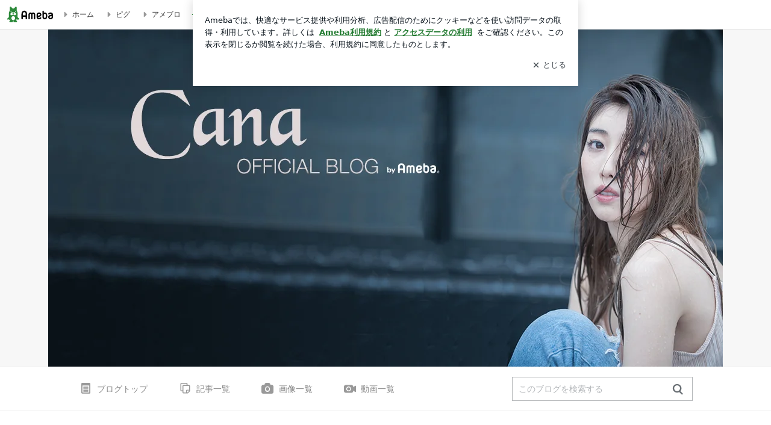

--- FILE ---
content_type: text/css; charset=UTF-8
request_url: https://stat100.ameba.jp/p_skin/ur_tile_official_template28_en/css/skin.css
body_size: 1741
content:
@charset "UTF-8";
/* =======================================
 # モノトーン(ヘッダーグレー)
   タイル型, 2トーン
 ======================================= */
/*
-----------------------------------------

 【CSS編集 目次】
  (1)基本のスタイル
  (2)ヘッダーエリアのスタイル
  (3)メインエリアのスタイル
  (4)サイドエリアのスタイル
  (5)ボタン設定
  (6)その他、拡張

  ※CSS編集で広告を修正しないでください
  （規約違反に該当する可能性があります）

-----------------------------------------
*/
/*
＊:::＊:::＊:::＊:::＊:::＊:::＊:::＊:::＊:::＊:::＊:::＊:::＊

　(1)基本のスタイル

＊:::＊:::＊:::＊:::＊:::＊:::＊:::＊:::＊:::＊:::＊:::＊:::＊
*/
/* (1-1) 基本テキスト全体
  --------------------------------------------*/
/* 全体背景,地色テキスト */
@import url("//fonts.googleapis.com/css?family=Open+Sans:400,700");
html {
  background-color: #fff;
  color: #444;
}

/* リンク */
a {
  color: #3970b5;
}

/* 訪問済みリンク */
a:visited {
  color: #a27ea2;
}

/* 通常テキスト */
.skin-text {
  color: #444;
}

/* 淡色テキスト */
.skin-textQuiet {
  color: #999;
}

/* 強調色テキスト */
.skin-textLoud {
  color: #f39;
}

/* (1-2) 基本背景
  --------------------------------------------*/
/* コンテンツ背景、ヘッダー以下の背景色 */
.skin-blogBody, .skin-blogBodyInner {
  background-color: #fff;
}

/* 淡色背景, 自分のコメントエリアの背景色 */
.skin-bgQuiet {
  background-color: #f7f7f7;
}

/* (1-3) 基本境界線
  --------------------------------------------*/
/* 境界線（強） */
.skin-borderLoud {
  border-color: #ccc;
}

/* 境界線（弱） */
.skin-borderQuiet {
  border-color: #e3e3e3;
}

/*
＊:::＊:::＊:::＊:::＊:::＊:::＊:::＊:::＊:::＊:::＊:::＊:::＊

　(2)ヘッダーエリアのスタイル

＊:::＊:::＊:::＊:::＊:::＊:::＊:::＊:::＊:::＊:::＊:::＊:::＊
*/
/* (2-1) ヘッダー背景
  --------------------------------------------*/
/* ヘッダー背景 */
.skin-bgHeader {
  background-color: #f7f7f7;
}

/* (2-2) ヘッダータイトル、説明文
  --------------------------------------------*/
/* ブログタイトルエリア、ヘッダー画像の下にテキストを隠す */
.skin-blogTitle {
  z-index: -1;
}

/* ブログタイトル */
.skin-blogMainTitle {
  color: #333333;
}

/* ブログ説明文 */
.skin-blogSubTitle {
  color: #999999;
}

/*
＊:::＊:::＊:::＊:::＊:::＊:::＊:::＊:::＊:::＊:::＊:::＊:::＊

　(3)メインエリアのスタイル

＊:::＊:::＊:::＊:::＊:::＊:::＊:::＊:::＊:::＊:::＊:::＊:::＊
*/
/* (3-1) メイン背景
  --------------------------------------------*/
/* メインエリア背景 */
.skin-bgMain {
  background-color: #fff;
}

/* (3-2) メインタイトル
  --------------------------------------------*/
/* 「画像付き記事」「同じテーマの記事」などの見出し */
.skin-mainWidgetTitle {
  color: #666;
}

/* 記事タイトル */
.skin-entryTitle {
  color: #333;
}

/* リンク付き記事タイトル */
.skin-titleLink, .skin-titleLink:hover, .skin-titleLink:visited {
  color: #333;
}

/* (3-3) ブログナビ
  --------------------------------------------*/
/* (3-3-a) ブログナビ上部
    --------------------------------------------*/
/* 背景、境界線 */
.skin-blogHeaderNav {
  border-color: #eee;
  background-color: #fff;
}

/* 背景 */
.skin-blogHeaderNavInner {
  background-color: #fff;
}

/* テキスト */
.skin-topNavText, .skin-topNavText:hover, .skin-topNavText:visited {
  color: #888;
}

/* アイコン */
.skin-topNavIcon {
  color: #999;
}

/* (3-3-b) ブログナビ下部
    --------------------------------------------*/
/* 背景、境界線　*/
.skin-blogFooterNavInner {
  border-color: #e3e3e3;
  background-color: #fff;
}

/* テキスト */
.skin-bottomNavText, .skin-bottomNavText:hover, .skin-bottomNavText:visited {
  color: #666;
}

/* アイコン */
.skin-bottomNavIcon {
  color: #aaa;
}

/*
＊:::＊:::＊:::＊:::＊:::＊:::＊:::＊:::＊:::＊:::＊:::＊:::＊

　(4)サイドエリアのスタイル

＊:::＊:::＊:::＊:::＊:::＊:::＊:::＊:::＊:::＊:::＊:::＊:::＊
*/
/* (4-1) サイドテキスト全体
  --------------------------------------------*/
/* サイドモジュールタイトル */
.skin-widgetTitle {
  color: #888;
}

/* 2カラムサイドバー,3カラム:広いサイドバー */
/* 3カラム:狭いサイドバー */
/* サイド基本テキスト */
.skin-blogSubA, .skin-blogSubB, .skin-sideText {
  color: #999;
}

/* サイド強調色テキスト */
.skin-sideTextLoud {
  color: #f39;
}

/* リンク色（基本） */
.skin-calendar a, .skin-linkListToggle, .skin-linkList a, .skin-linkChildList a, .skin-rankingList a, .skin-sideLink {
  color: #999;
}

/* リンク色（マウスオーバー） */
.skin-calendar a:hover, .skin-linkList a:hover, .skin-linkChildList a:hover, .skin-rankingList a:hover, .skin-sideLink:hover {
  color: #999;
}

/* リンク色（マウスオーバー） */
.skin-calendar a:visited, .skin-linkList a:visited, .skin-linkChildList a:visited, .skin-rankingList a:visited, .skin-sideLink:visited {
  color: #b8b8b8;
}

/* (4-2) サイド境界線
  --------------------------------------------*/
/* 境界線 */
.skin-sideBorder {
  border-color: #e3e3e3;
}

/* (4-3) サイドモジュール
  --------------------------------------------*/
/* (4-3-a) カレンダー
    --------------------------------------------*/
/* 記事が存在するカレンダー日付背景 */
.skin-calendarDate.is-active {
  background-color: #f1f1f1;
}

/* (4-3-b) アーカイブナビ
    --------------------------------------------*/
/* アーカイブナビ */
.skin-archiveNavTabs a, .skin-archiveNavTabs a:hover, .skin-archiveNavTabs a:visited {
  color: #999;
}

/* アーカイブナビ 選択時 */
.skin-archiveNavTabs a.is-active, .skin-archiveNavTabs a.is-active:hover, .skin-archiveNavTabs a.is-active:visited {
  color: #333;
}

/*
＊:::＊:::＊:::＊:::＊:::＊:::＊:::＊:::＊:::＊:::＊:::＊:::＊

  (5)ボタン設定

＊:::＊:::＊:::＊:::＊:::＊:::＊:::＊:::＊:::＊:::＊:::＊:::＊
*/
/* (5-1) ボタン全体
  --------------------------------------------*/
/* 通常ボタン */
.skin-btn {
  border-color: #e3e3e3;
  background-color: #fff;
  color: #999;
}

/* 通常ボタン（マウスオーバー、訪問済み） */
.skin-btn:hover, .skin-btn:visited {
  color: #999;
}

/* 強調ボタン */
.skin-btnPrimary {
  border-color: #505050;
  background-color: #505050;
  color: #fff;
}

/* 強調ボタン（マウスオーバー、訪問済み） */
.skin-btnPrimary:hover, .skin-btnPrimary:visited {
  color: #fff;
}

/* (5-2) ページ送りボタンの  << 次へ 、前へ >> 、「次の記事タイトル」 >> ボタン
  --------------------------------------------*/
/* 前後ページ送りボタン */
.skin-btnPaging {
  border-color: #ccc;
  background-color: #dedede;
  color: #333;
}

/* 前後ページ送りボタン（マウスオーバー、訪問済み） */
.skin-btnPaging:hover, .skin-btnPaging:visited {
  color: #333;
}

/* ページ送りの矢印アイコン*/
.skin-btnPagingIcon {
  color: #666;
}

/* 記事中ページ送りの次 */
.skin-entryPagingNext, .skin-entryPagingNext:hover, .skin-entryPagingNext:visited {
  color: #3970b5;
}

/* 記事中ページ送りの前 */
.skin-entryPagingPrev, .skin-entryPagingPrev:hover, .skin-entryPagingPrev:visited {
  color: #3970b5;
}

/* (5-3) 目次ナビゲーション
  --------------------------------------------*/
/* 目次ナビゲーション */
.skin-btnIndex {
  border-color: #e3e3e3;
  background-color: #fff;
  color: #999;
}

/* 目次ナビゲーション（マウスオーバー、訪問済み） */
.skin-btnIndex:hover, .skin-btnIndex:visited {
  color: #999;
}

/* 目次ナビゲーション 選択時 */
.skin-btnIndex.is-active {
  border-color: #ccc;
  background-color: #b5b5b5;
  color: #fff;
}

/* 目次ナビゲーション 無効時 */
.skin-btnIndex.is-disabled {
  border-color: #e3e3e3;
  background-color: #f3f3f3;
  color: #ddd;
}

/* (5-4) サイドボタン
  --------------------------------------------*/
/* サイド通常ボタン */
.skin-btnSide {
  border-color: #e3e3e3;
  background-color: #fff;
  color: #999;
}

/* サイド通常ボタン（マウスオーバー、訪問済み） */
.skin-btnSide:hover, .skin-btnSide:visited {
  color: #999;
}

/* サイド強調ボタン */
.skin-btnSidePrimary {
  border-color: #505050;
  background-color: #505050;
  color: #fff;
}

/* サイド強調ボタン（マウスオーバー、訪問済み） */
.skin-btnSidePrimary:hover, .skin-btnSidePrimary:visited {
  color: #fff;
}

/* (5-5) 月別テーマ
  --------------------------------------------*/
/* 月別テーマ別ボタンテキスト */
.skin-btnArchive {
  border-color: #e3e3e3;
  background-color: #fff;
  color: #999;
}

/* 月別テーマ別ボタンテキスト（マウスオーバー、訪問済み） */
.skin-btnArchive:hover, .skin-btnArchive:visited {
  color: #999;
}

/* 月別テーマ別ボタンテキスト 選択時 */
.skin-btnArchive.is-active {
  background-color: #b5b5b5;
  color: #fff;
}

/* 月別テーマ別ボタンテキスト 0件 */
.skin-btnArchive.is-disabled {
  background-color: #f0eff5;
  color: #cccccc;
}

/*
＊:::＊:::＊:::＊:::＊:::＊:::＊:::＊:::＊:::＊:::＊:::＊:::＊

  (6) その他、拡張

＊:::＊:::＊:::＊:::＊:::＊:::＊:::＊:::＊:::＊:::＊:::＊:::＊
*/
/* ---------------------------------------
 カスタム設定
 --------------------------------------- */
/* メイン ------------------------- */
.skin-entryTitle {
  /* 記事タイトル */
  border-bottom: 1px solid #e3e3e3;
  margin-bottom: 20px;
  padding-bottom: 15px;
  color: #444;
}

/* サイド ------------------------- */
.skin-widgetTitle {
  /* サイドモジュールタイトル */
  border-bottom: 1px solid #e3e3e3;
  padding-bottom: 10px;
  margin-bottom: 6px;
}

/* プロフィール ------------------------- */
#profile .skin-widgetTitle {
  border-bottom: 0;
  padding-bottom: 0;
  margin-bottom: 0;
}

/* カレンダー ------------------------- */
#calendar .skin-widgetTitle {
  border-bottom: 0;
  padding-bottom: 0;
  margin-bottom: 0;
}

/* ---------------------------------------
 サイドモジュールタイトル設定
 --------------------------------------- */
.skin-widgetTitle {
  font-family: 'Open Sans', sans-serif;
  font-size: 18px;
  font-weight: 400;
}


--- FILE ---
content_type: text/css; charset=utf-8
request_url: https://usrcss.ameblo.jp/skin/templates/dd/dc/header_10054256556.css
body_size: 822
content:
@charset "utf-8";

/* ----------------------------------------------------- *\
 # Header Customize
 ヘッダーカスタマイズの定義スタイル
\* ----------------------------------------------------- */
.skin-bgHeader > div {
  /* アップロードした画像またはヘッダの高さ */
  height: 560px;
  /* ヘッダ画像URL */
  background-image: url("//stat.blogskin.ameba.jp/blogskin_images/20160721/18/be/YU/p/o11200560kanatokito1469092125641.png");
  /* ヘッダ画像位置 left, center right */
  background-position: left top;
  /* ヘッダ背景色 */
  background-color: ;
  background-repeat: no-repeat;
}

/* ヘッダー hover処理 */
.skin-bgHeader > div:hover {
  opacity: 0.9;
  -ms-filter: "alpha(opacity=90)";
  filter: alpha( opacity=90 );
}

/* リンク高さ指定 */
.skin-bgHeader > div > a {
  height: 100%;
}

/* ブログタイトルの表示 or 非表示 */
.skin-headerTitle {
  display: none;
}


--- FILE ---
content_type: application/javascript; charset=utf-8
request_url: https://fundingchoicesmessages.google.com/f/AGSKWxUb9JcijsTWGZMB835x71wtZfAuUCIdG-C-y390_dDjqxuJ800AHxoPrw1dihGJCstyUiLFITXDpgtczZrKwZjU2ZID5nfVzHfSxLlWyAaTaHAGR6LprM0E5sr3Pf2_36dDtVp-QjXDkl7pmXvXtdVDL7zkFuDgHvXvf_F9YZ7KMUVSvpimSTxsV7Ol/_/sponsoredlinksiframe./park_html_functions.js/advertisements?/popup2.js/flvad_
body_size: -1292
content:
window['4952c9e1-df23-48ca-85ac-41fa5ccd7890'] = true;

--- FILE ---
content_type: application/x-javascript
request_url: https://c.stat100.ameba.jp/ameblo/assets/bec50e63_module.js
body_size: 7531
content:
(self.webpackChunkblog_public_web=self.webpackChunkblog_public_web||[]).push([["3829"],{85414:function(e,t,r){"use strict";r.d(t,{Z:function(){return p}});var n=r(80442),o=r(32802),i=r(69864),a=r(76128),s=r(80090),l=r.n(s),d=r(51135),c=r.n(d),u=r(79951);class p extends a.PureComponent{static get defaultProps(){return{children:null,className:"",targetUrl:void 0,onClick:c(),onMouseEnter:c()}}isSpaTargetLink(e){var{pathname:t,hostname:r}=e,n=r===new URL(window.process.env.HTTP_PATH_AMEBLO).hostname,o="/"===t,i="/accessibility"===t,[a,s]=t.split("/"),l=/_/.test(s);return n&&!(o||i||l)}handleClick(e){l()(this.props.onClick)&&this.props.onClick(e)}render(){var e,t=this.props,{children:r,className:a,targetUrl:s,onMouseEnter:l,enableGoogleInterstitial:d=!1}=t,c=(0,o._)(t,["children","className","targetUrl","onMouseEnter","enableGoogleInterstitial"]);if(void 0===s)return(0,i.jsx)("a",(0,n._)({"data-google-interstitial":"false",className:a},c,{children:r}));try{e=new URL(s)}catch(m){e=null}if(e&&this.isSpaTargetLink(e)){var p=e.pathname,f=e.search?""+e.search:"",g=e.hash?""+e.hash:"";return(0,i.jsx)(u.rU,(0,n._)({className:a,enableGoogleInterstitial:d,to:""+p+f+g,onClick:this.handleClick,onMouseEnter:l},c,{children:r}))}return(0,i.jsx)("a",(0,n._)({className:a,"data-google-interstitial":d,href:s,onClick:this.handleClick,onMouseEnter:l},c,{children:r}))}constructor(e){super(e),this.handleClick=this.handleClick.bind(this)}}p.displayName="AnchorBlock"},10763:function(e,t,r){"use strict";r.d(t,{$j:function(){return a},Cu:function(){return c},J:function(){return s},Lt:function(){return d},b$:function(){return i},qD:function(){return l},wI:function(){return o}});var n=r(57275),o=""+window.process.env.HTTP_PATH_AMEBLO,i={callback:window.process.env.HTTP_PATH_AMEBA,utm_medium:"ameba",utm_source:n.parse(o).hostname},a=window.process.env.HTTP_PATH_AUTH_USER+"/signup",s=window.process.env.HTTP_PATH_BLOG_AMEBA+"/ucs/top.do",l=window.process.env.HTTP_PATH_BLOG_AMEBA+"/ucs/logininput.do",d=window.process.env.HTTP_PATH_SSO_AMEBA+"/v2/signout",c="https://content.ameba.jp/subscription/paid_plan_info/"},36919:function(e,t,r){"use strict";r.d(t,{S:function(){return n}});var n=49},49832:function(e,t,r){"use strict";r.d(t,{h$:()=>w,wn:()=>x,kS:()=>j});var n=r("37404"),o=r("21073"),i=r("28574"),a=r.n(i),s=r("27102"),l=r.n(s),d=r("24129"),c=r.n(d),u=r("29513");function p(){return(p=(0,n._)((function*(){return(yield(0,u.Z)("generateToken",{})).data}))).apply(this,arguments)}function f(e){return g.apply(this,arguments)}function g(){return(g=(0,n._)((function*(e){return(yield(0,u.Z)("checkAmebloToken",{token:e})).data}))).apply(this,arguments)}var m=r("8549"),h=r("44158"),_=r("90910"),b=r("62017"),y=()=>({type:b.TG}),v=e=>({type:b.Bx,payload:{userAttribute:e}}),x=(0,o.H)((()=>(0,n._)((function*(e,t){var{userState:r,amebloTokenState:n}=t();if(r.userAttribute)return null;try{if(n.amebloToken){var o=yield a()({times:3},l()((()=>f(n.amebloToken))));if(o&&1===o.member)return e(v(o))}var i=yield function(){return p.apply(this,arguments)}();if(!i)throw new Error("generate token error.");var s=i.ameblo_token,d=[];if(s){var c=yield a()({times:3},l()((()=>f(s))));c&&1===c.member?d.push(e(v(c))):d.push(e(y()))}else d.push(e(y()));return d.push(e(((e,t)=>({type:b.u9,payload:{amebloToken:e,amebloOneTimeToken:t}}))(s,i.ameblo_one_time_token))),Promise.all(d)}catch(u){return e((e=>({type:b.VF,payload:{error:e},error:!0}))(u))}}))));var w=(0,o.H)((()=>(0,n._)((function*(e,t){var r=c()(t(),["userState","sessionUser","amebaId"],"");if(void 0===c()(t(),["userState","userAttribute","member"])&&(yield e(x())),!(!r&&(0,_.j)(t())))return null;try{var n=c()(t(),["amebloTokenState","amebloToken"],""),o=yield function(e){return(0,u.Z)("getBlog",{token:e})}(n);if(!o)return null;if(o.error)throw new Error(o.error);var i=(o.session_user||{}).ameba_id||"";if(!i)return null;yield e((0,m.Rs)(i));var a=c()(t(),["bloggerState","bloggerMap",i],{});return e(function(e){return{type:b.nI,payload:{sessionUser:e}}}({amebaId:i,profile_image:a.profile.image_filepath,nickname:a.profile.nickname,is_official:!!a.official}))}catch(s){return e(function(e){return{type:b.gt,payload:{error:e},error:!0}}(s))}})))),j=(0,o.H)((()=>(e,t)=>{if((0,_.j)(t())){e({type:b.dk}),e({type:b.W});try{var r="amebloTokenState",n=JSON.parse(window.localStorage[h.Uf]||"{}");if(!n[r])return;delete n[r],window.localStorage.setItem(h.Uf,JSON.stringify(n))}catch(o){console.warn(o)}}}))},46212:function(e,t,r){"use strict";r.d(t,{g:function(){return i}});var n=r(69864),o=r(76128);r(13154);class i extends o.PureComponent{componentDidMount(){this.handleMount()}componentDidUpdate(){this.handleMount()}handleMount(){var{maxLength:e,children:t}=this.props,r="undefined"!=typeof window&&window.CSS&&window.CSS.supports&&window.CSS.supports("(display: -webkit-box) and (-webkit-box-orient : vertical) and (-webkit-line-clamp: 2)")?t:this.stringTruncation(t,e);this.setState({viewText:r})}stringTruncation(e,t){if(!e)return"";var r=t-2;return e.length<=t||r<1?e:e.substr(0,r)+"\u2026"}render(){return(0,n.jsx)(o.Fragment,{children:this.state.viewText})}constructor(e){super(e),this.state={viewText:""}}}i.displayName="PcClampLineText"},70811:function(e,t,r){"use strict";r.r(t),r.d(t,{default:()=>Xe});var n=r("37404"),o=r("69864"),i=r("13154"),a=r.n(i),s=r("76128"),l=r("87689"),d=r.n(l),c=r("24129"),u=r.n(c),p=r("64886"),f=r.n(p),g=r("92370"),m=r("69834"),h=r("46222"),_=r("92309"),b=r("8549"),y=r("21073");var v=r("44381"),x=(0,y.H)({ttl:6e5},(()=>(0,n._)((function*(e,t){if(0!==u()(t(),["pcToolbarInformationState","pcToolbarInformation"],[]).length)return null;try{var r=yield function(){var e=window.process.env.HTTP_PATH_STAT+"/mypg/cache/data/commonHeader.json";return fetch(e)}(),n=yield r.json(),o={};return n&&n.data&&(o=n.data),e((e=>({type:v.W,payload:{data:e}}))(o))}catch(i){return e((e=>({type:v.Z,payload:{err:e}}))(i))}})))),w=r("48262"),j=r("49832"),T=r("8926");const O=r.p+"62a703e662634bf7df5adb490c73c271ce1da7c6ba048e85d4bce223e16204ee.svg";var k,I=r("67811"),P=r.n(I);function S(e){var{pageType:t,tapLogger:r}=e;return(0,o.jsx)(T.f,{contentId:"logo_header",pageId:t,tapLogger:r,children:(0,o.jsx)("a",{"data-google-interstitial":"false",className:P().Link,href:window.process.env.HTTP_PATH_AMEBA+"/",children:k||(k=(0,o.jsx)("img",{alt:"Ameba",height:"26",src:O,width:"76"}))})})}S.propTypes={pageType:a().string.isRequired,tapLogger:a().func.isRequired};const L=(0,_.Z)(P())(S);var N=r("80442"),R=r("63427"),A=r.n(R),C=r("10763"),H=r("72949"),q=r.n(H);function Z(e){var{isMember:t,pageType:r,tapLogger:n}=e;return[{label:"\u30db\u30fc\u30e0",url:window.process.env.HTTP_PATH_AMEBA+"/",contentId:"home_header"},{label:"\u30d4\u30b0",url:window.process.env.HTTP_PATH_PIGG+"?frm_id=c.pc-inner-header-blog-pigghome",contentId:"pigg_header"},{label:"\u30a2\u30e1\u30d6\u30ed",url:t?C.J:C.wI,contentId:"ameblo_header"}].map((e=>(0,o.jsx)(T.f,{contentId:e.contentId,pageId:r,tapLogger:n,children:(0,o.jsxs)("a",(0,N._)({"data-google-interstitial":"false",className:q().Link,href:e.url},"pigg_header"===e.contentId?{rel:"nofollow"}:{},{children:[(0,o.jsx)(A(),{"aria-hidden":!0,className:q().Icon}),(0,o.jsx)("span",{className:q().Text,children:e.label})]}))},e.label)))}Z.propTypes={isMember:a().bool.isRequired,pageType:a().string.isRequired,tapLogger:a().func.isRequired};const B=(0,_.Z)(q())(Z);var M=r("57275"),E=r("65387"),U=r("93633"),z=r.n(U),K=r("7459"),Q=r.n(K);function Y(e){var{pageType:t,tapLogger:r}=e,n=(0,N._)({},C.b$,{utm_campaign:"ameba_blog_header_button",force_ameba_id:!0}),i=M.format((0,N._)({},M.parse(C.$j),{query:n}));return(0,o.jsx)("div",{className:Q().LinkContainer,children:(0,o.jsx)(T.f,{contentId:"register_header",pageId:t,tapLogger:r,children:(0,o.jsx)(E.LinkButton,{"data-google-interstitial":"false",href:i,size:"small",variant:"contained",children:"\u65b0\u898f\u767b\u9332"})})})}Y.propTypes={pageType:a().string.isRequired,tapLogger:a().func.isRequired};const X=(0,_.Z)([Q(),z()])(Y);var D=r("57900"),G=r("37587"),J=r.n(G);function V(e){var{tapLogger:t,amebaId:r,entryId:n,amebloOneTimeToken:i,pageType:a}=e,l=a===D.Z.Entry?"&eid="+n:"",[d,c]=(0,s.useState)(""),u=C.qD+"?bnm="+r+l+"&service=pc_header&token="+d;return(0,s.useEffect)((()=>{c(i)}),[i]),(0,o.jsx)("div",{className:J().LinkContainer,children:(0,o.jsx)(T.f,{contentId:"login_header",pageId:a,tapLogger:t,children:(0,o.jsx)(E.LinkButton,{"data-google-interstitial":"false",href:u,size:"small",variant:"outlined",children:"\u30ed\u30b0\u30a4\u30f3"})})})}V.propTypes={amebaId:a().string.isRequired,amebloOneTimeToken:a().string,entryId:a().string,pageType:a().string.isRequired,tapLogger:a().func.isRequired},V.defaultProps={amebloOneTimeToken:"",entryId:""};const F=(0,_.Z)([J(),z()])(V);var $=r("44650"),W=r("21821"),ee=r.n(W),te=r("87408"),re=r.n(te),ne=r("24020"),oe=r.n(ne),ie=r("46212"),ae=r("69102"),se=r.n(ae);let le=class extends s.Component{shouldComponentUpdate(e){return!f()(this.props.toolbarInformation,e.toolbarInformation)}render(){var{toolbarInformation:e}=this.props;if(!e||0===e.length)return null;var t=new Date,r=e.filter((e=>oe()(t,e.startDate)&&re()(t,e.endDate)));if(!r||0===r.length)return null;var n=r[Math.floor(Math.random()*r.length)];return ee()(n)?null:(0,o.jsxs)("a",{"data-google-interstitial":"false",className:se().Link,href:n.link,children:[(0,o.jsx)(A(),{"aria-hidden":"true",className:se().Icon}),(0,o.jsx)("span",{className:se().Text,children:(0,o.jsx)(ie.g,{maxLength:17,children:n.title})})]})}};le.displayName="PcToolbarInformation",le=(0,$.gn)([(0,_.Z)(se())],le),le.propTypes={toolbarInformation:a().arrayOf(a().shape({endDate:a().string,link:a().string,startDate:a().string,title:a().string})).isRequired};var de=r("32658"),ce=r.n(de),ue=r("88556"),pe=r.n(ue),fe=r("76435"),ge=r.n(fe);const me=(0,_.Z)(ge())((function(e){var{pageType:t,tapLogger:r}=e;return[{label:"\u82b8\u80fd\u4eba\u30d6\u30ed\u30b0",url:window.process.env.HTTP_PATH_OFFICIAL+"/",icon:(0,o.jsx)(pe(),{"aria-hidden":"true",className:ge().Icon}),contentId:"official-blog_header"},{label:"\u4eba\u6c17\u30d6\u30ed\u30b0",url:window.process.env.HTTP_PATH_AMEBLO+"/",icon:(0,o.jsx)(ce(),{"aria-hidden":"true",className:ge().Icon}),contentId:"popular-blog_header"}].map((e=>(0,o.jsx)(T.f,{contentId:e.contentId,pageId:t,tapLogger:r,children:(0,o.jsxs)("a",{"data-google-interstitial":"false",className:ge().Link,href:e.url,title:e.label,children:[e.icon,(0,o.jsx)("span",{className:ge().Text,children:e.label})]})},e.label)))}));var he=r("81320"),_e=r.n(he),be=r("32802"),ye=r("51135"),ve=r.n(ye),xe=r("20262"),we=r.n(xe),je=r("30429"),Te=r("36919"),Oe=r("62740"),ke=r("33758"),Ie=r("85414"),Pe=r("17506"),Se=r.n(Pe);function Le(e){var{children:t,contentId:r,href:n,onClick:i,pageType:a,tapLogger:s}=e;return(0,o.jsx)(T.f,{contentId:r,pageId:a,tapLogger:s,children:(0,o.jsx)(Ie.Z,{className:Se().Link,targetUrl:n,onClick:i,children:t})})}Le.propTypes={children:a().string.isRequired,contentId:a().string.isRequired,href:a().string.isRequired,pageType:a().string.isRequired,tapLogger:a().func.isRequired,onClick:a().func},Le.defaultProps={onClick:ve()};const Ne=(0,_.Z)(Se())(Le);var Re=r("38471"),Ae=r.n(Re),Ce=s.memo((function(e){var{amebaId:t,logout:r,pageType:n,sessionUser:i,tapLogger:a,aria:l,closeTimeoutMS:d,contentLabel:c,isOpen:u,onAfterOpen:p,onRequestClose:f}=e,g=(0,be._)(e,["amebaId","logout","pageType","sessionUser","tapLogger","aria","closeTimeoutMS","contentLabel","isOpen","onAfterOpen","onRequestClose"]),m=(0,s.useCallback)((()=>{r()}),[r]),h=i.is_official?(0,o.jsx)(Oe.Z,{amebaId:i.amebaId,height:"48",width:"48"}):(0,o.jsx)(ke.Z,{height:"48",path:i.profile_image,width:"48"}),_=(0,je.Z)(D.Z.BlogTop,{amebaId:i.amebaId}),b=C.Lt+"?callback="+encodeURIComponent(window.location.href);return(0,o.jsxs)(we(),(0,N._)({aria:(0,N._)({hidden:!u},l),className:Ae().Block,closeTimeoutMS:d,contentLabel:c,isOpen:u,overlayClassName:{base:Ae().Overlay,afterOpen:Ae().Overlay_afterOpen,beforeClose:Ae().Overlay_beforeClose},style:{overlay:(()=>{var e=document.getElementById("ambHeader");return{paddingTop:(e?e.offsetHeight:Te.S)+"px"}})()},onAfterOpen:p,onRequestClose:f},g,{children:[(0,o.jsxs)("div",{className:Ae().Header,children:[(0,o.jsx)("div",{className:Ae().Thumbnail,children:h}),(0,o.jsx)("p",{className:Ae().Name,children:""+i.amebaId})]}),(0,o.jsxs)("div",{className:Ae().List,children:[(0,o.jsx)(Ne,{contentId:"my-blog_header",href:_,pageType:n,tapLogger:a,children:"\u81ea\u5206\u306e\u30d6\u30ed\u30b0"}),(0,o.jsx)(Ne,{contentId:"blog-manager_header",href:C.J,pageType:n,tapLogger:a,children:"\u30d6\u30ed\u30b0\u7ba1\u7406"})]}),(0,o.jsx)("div",{className:Ae().List,children:(0,o.jsx)(Ne,{contentId:"logout_header",href:b,pageType:n,tapLogger:a,onClick:m,children:"\u30ed\u30b0\u30a2\u30a6\u30c8"})})]}))}),((e,t)=>e.amebaId===t.amebaId&&e.closeTimeoutMS===t.closeTimeoutMS&&e.contentLabel===t.contentLabel&&e.isOpen===t.isOpen&&e.logout===t.logout&&e.pageType===t.pageType&&e.tapLogger===t.tapLogger&&e.onAfterOpen===t.onAfterOpen&&e.onRequestClose===t.onRequestClose&&f()(e.aria,t.aria)&&f()(e.sessionUser,t.sessionUser)));Ce.propTypes={amebaId:a().string.isRequired,aria:a().object,closeTimeoutMS:a().number,contentLabel:a().string,isOpen:a().bool.isRequired,logout:a().func.isRequired,pageType:a().string.isRequired,sessionUser:a().object.isRequired,tapLogger:a().func.isRequired,onAfterOpen:a().func,onRequestClose:a().func},Ce.defaultProps={aria:{},closeTimeoutMS:0,contentLabel:void 0,onAfterOpen:ve(),onRequestClose:ve()};var He=(0,_.Z)(Ae())(Ce),qe=r("7310"),Ze=r.n(qe),Be=s.memo((function(e){var{amebaId:t,logout:r,pageType:n,sessionUser:i,tapLogger:a}=e,[l,d]=(0,s.useState)(!1),c=(0,s.useCallback)((()=>{d(!1)}),[]),u=(0,s.useCallback)((()=>{l?c():d(!0)}),[l]),p=i.is_official?(0,o.jsx)(Oe.Z,{amebaId:i.amebaId,height:"28",width:"28"}):(0,o.jsx)(ke.Z,{height:"28",path:i.profile_image,width:"28"});return(0,o.jsxs)(s.Fragment,{children:[(0,o.jsx)("button",{"aria-label":"\u30e6\u30fc\u30b6\u30fc\u30e1\u30cb\u30e5\u30fc\u3092\u958b\u304f: "+i.amebaId+"\u3055\u3093\u3067\u30ed\u30b0\u30a4\u30f3\u4e2d",className:Ze().Button,type:"button",onClick:u,children:(0,o.jsxs)("div",{className:Ze().ThumbnailHeader,children:[(0,o.jsx)("div",{className:Ze().Thumbnail,children:p}),(0,o.jsx)("p",{className:Ze().Name,children:i.amebaId}),(0,o.jsx)(_e(),{"aria-hidden":"true",className:Ze().Icon})]})}),(0,o.jsx)(He,{amebaId:t,isOpen:l,logout:r,pageType:n,sessionUser:i,tapLogger:a,onRequestClose:c})]})}),((e,t)=>e.amebaId===t.amebaId&&e.logout===t.logout&&e.pageType===t.pageType&&e.tapLogger===t.tapLogger&&f()(e.sessionUser,t.sessionUser)));Be.propTypes={amebaId:a().string.isRequired,logout:a().func.isRequired,pageType:a().string.isRequired,sessionUser:a().object.isRequired,tapLogger:a().func.isRequired};var Me=(0,_.Z)(Ze())(Be),Ee=r("90910"),Ue=r("92620"),ze=r("87812"),Ke=r.n(ze);function Qe(){return(Qe=(0,n._)((function*(e){var{dispatch:t,getState:r,match:n}=e,{params:o}=n,i=o.amebaId,a=yield t((0,b.Rs)(i));if(!a||!a.error){var s=r().bloggerState,l=u()(s,["bloggerMap",i,"blog"]),d=u()(s,["blogMap",l]);if(d&&d.blog_id){yield t((0,j.wn)());var c=(0,Ee.j)(r()),p=[t(x())];c&&p.push(t((0,j.h$)())),yield Promise.all(p)}}}))).apply(this,arguments)}let Ye=class extends s.Component{shouldComponentUpdate(e){return this.props.amebaId!==e.amebaId||this.props.amebloOneTimeToken!==e.amebloOneTimeToken||this.props.entryId!==e.entryId||this.props.isLoaded!==e.isLoaded||this.props.isMember!==e.isMember||this.props.isUserStateError!==e.isUserStateError||this.props.logout!==e.logout||this.props.pageType!==e.pageType||this.props.trackTapLog!==e.trackTapLog||!f()(this.props.sessionUser,e.sessionUser)||!f()(this.props.toolbarInformation,e.toolbarInformation)||!f()(this.props.toolbarPromptReport,e.toolbarPromptReport)}renderAuthorInfo(){var{amebaId:e,amebloOneTimeToken:t,entryId:r,isLoaded:n,isMember:i,isUserStateError:a,logout:s,pageType:l,sessionUser:c,trackTapLog:u}=this.props,p=i&&c.amebaId?(0,o.jsx)(Me,{amebaId:e,logout:s,pageType:l,sessionUser:c,tapLogger:u}):(0,o.jsxs)("div",{className:d()(Ke().ButtonBlock,{[Ke().Placeholder]:!a&&(!n||i&&!c.amebaId)}),children:[(0,o.jsx)(X,{pageType:l,tapLogger:u}),(0,o.jsx)(F,{amebaId:e,amebloOneTimeToken:t,entryId:r,pageType:l,tapLogger:u})]});return(0,o.jsx)("div",{className:Ke().AuthorInfoBlock,children:p})}render(){var{isMember:e,pageType:t,trackTapLog:r,toolbarInformation:n,toolbarPromptReport:i}=this.props;return(0,o.jsxs)("div",{className:Ke().Block,id:"ambHeader",style:{height:Te.S},children:[(0,o.jsx)(h.ql,{children:(0,o.jsx)("style",{type:"text/css",children:"\n            body {\n              padding-top: "+Te.S+"px !important;\n            }\n          "})}),(0,o.jsxs)("div",{className:Ke().LeftBlock,children:[(0,o.jsx)(L,{pageType:t,tapLogger:r}),(0,o.jsx)(B,{isMember:e,pageType:t,tapLogger:r}),(0,o.jsx)(le,{toolbarInformation:n})]}),(0,o.jsxs)("div",{className:Ke().RightBlock,children:[i,(0,o.jsx)(me,{pageType:t,tapLogger:r}),this.renderAuthorInfo()]})]})}};Ye.displayName="Presenter",Ye.propTypes={amebaId:a().string.isRequired,amebloOneTimeToken:a().string,entryId:a().string,isLoaded:a().bool.isRequired,isMember:a().bool.isRequired,isUserStateError:a().bool.isRequired,logout:a().func.isRequired,pageType:a().string.isRequired,sessionUser:a().object.isRequired,toolbarInformation:a().array.isRequired,toolbarPromptReport:a().node,trackTapLog:a().func.isRequired},Ye.defaultProps={amebloOneTimeToken:"",entryId:"",toolbarPromptReport:null};var Xe=(0,Ue.ee)((0,_.Z)(Ke()),(0,m.provideHooks)({done:function(e){return Qe.apply(this,arguments)}}),(0,g.$j)((function(e,t){var{match:r}=t,{params:n,route:o}=r,{amebaId:i,entryId:a}=n;return{amebaId:i,entryId:a,pageType:o.pageType,toolbarInformation:e.pcToolbarInformationState.pcToolbarInformation||[],isLoaded:u()(e.userState,["userAttribute","isLoaded"],!1),isMember:1===u()(e.userState,["userAttribute","member"]),isUserStateError:!!u()(e.userState,["error"]),sessionUser:e.userState.sessionUser,amebloOneTimeToken:u()(e,["amebloTokenState","amebloOneTimeToken"],"")}}),{trackTapLog:w.XI,logout:j.kS}))(Ye)},34001:function(e,t,r){var n=r(97282)((function(e){return e[1]}));n.push([e.id,"._6Xi4Kvj6,._6Xi4Kvj6:focus,._6Xi4Kvj6:hover,._6Xi4Kvj6:link,._6Xi4Kvj6:visited{align-items:center;color:#333;display:flex;height:40px;line-height:2.5rem;margin-right:16px;text-decoration:none}._8eRINZ6r{color:#2d8c3c;font-size:1.125rem;height:18px;margin-right:2px;width:18px}._8eRINZ6r,._djZZXyfs{vertical-align:middle}",""]),n.locals={Link:"_6Xi4Kvj6",Icon:"_8eRINZ6r",Text:"_djZZXyfs"},e.exports=n},49174:function(e,t,r){var n=r(97282)((function(e){return e[1]}));n.push([e.id,"._5YKQnCyZ{align-items:center;display:flex;height:40px;line-height:2.5rem}._5YKQnCyZ,._5YKQnCyZ:focus,._5YKQnCyZ:hover,._5YKQnCyZ:link,._5YKQnCyZ:visited{color:#333;text-decoration:none}._7IUPmmJv{color:#999;font-size:1.125rem;height:18px;width:18px}._7IUPmmJv,._bOndyVZo{vertical-align:middle}._bOndyVZo{display:inline-block;max-width:155px;overflow:hidden;text-overflow:ellipsis;white-space:nowrap}",""]),n.locals={Link:"_5YKQnCyZ",Icon:"_7IUPmmJv",Text:"_bOndyVZo"},e.exports=n},53865:function(e,t,r){var n=r(97282)((function(e){return e[1]}));n.push([e.id,"._fbyAvla9>a{font-size:0.8125rem;margin-left:8px;padding:1px 20px 0;text-decoration:none;width:92px}._fbyAvla9>a:focus,._fbyAvla9>a:hover,._fbyAvla9>a:link,._fbyAvla9>a:visited{color:#237b31;text-decoration:none}",""]),n.locals={LinkContainer:"_fbyAvla9"},e.exports=n},91864:function(e,t,r){var n=r(97282)((function(e){return e[1]}));n.push([e.id,"._cOG04xSi{display:inline-block;height:26px;margin:auto 12px;width:76px}",""]),n.locals={Link:"_cOG04xSi"},e.exports=n},64708:function(e,t,r){var n=r(97282)((function(e){return e[1]}));n.push([e.id,"._cbEqpyqQ>a{font-size:0.8125rem;padding:1px 20px 0;text-decoration:none;width:92px}._cbEqpyqQ>a:focus,._cbEqpyqQ>a:hover,._cbEqpyqQ>a:link,._cbEqpyqQ>a:visited{color:#fff;text-decoration:none}",""]),n.locals={LinkContainer:"_cbEqpyqQ"},e.exports=n},99754:function(e,t,r){var n=r(97282)((function(e){return e[1]}));n.push([e.id,"._eThsBznJ,._eThsBznJ:focus,._eThsBznJ:hover,._eThsBznJ:link,._eThsBznJ:visited{align-items:center;color:#333;display:flex;height:40px;line-height:2.5rem;margin-right:16px;text-decoration:none}._33E2I1li{color:#999;font-size:1.125rem;margin-right:2px}._9K4jBmZY{vertical-align:middle}",""]),n.locals={Link:"_eThsBznJ",Icon:"_33E2I1li",Text:"_9K4jBmZY"},e.exports=n},70895:function(e,t,r){var n=r(97282)((function(e){return e[1]}));n.push([e.id,"._es6vHLZ3,._es6vHLZ3:link,._es6vHLZ3:visited{border-radius:4px;color:#333;display:inline-block;font-size:0.75rem;height:16px;line-height:1rem;padding:8px 0 8px 4px;text-align:left;text-decoration:none}._es6vHLZ3:hover{background-color:#f8f8f8}._es6vHLZ3:focus{outline:5px auto -webkit-focus-ring-color}",""]),n.locals={Link:"_es6vHLZ3"},e.exports=n},92725:function(e,t,r){var n=r(97282)((function(e){return e[1]}));n.push([e.id,"._8-a4WEjg{background:#fff;border-radius:4px;box-shadow:0 0 16px rgba(0,0,0,.16);margin:4px 8px 0 auto;outline:none;padding:16px;width:160px}._6QEnHYaY{align-items:center;display:flex;margin-bottom:16px}._1gTQ6lLl{border:1px solid #e2e2e2;border-radius:50%;box-sizing:border-box;height:48px;line-height:0;overflow:hidden;width:48px}._aNFzX6p3{color:#333;display:inline-block;font-family:Hiragino Kaku Gothic Pro,sans-serif;font-size:0.75rem;font-weight:700;line-height:1.3;margin-left:8px;text-align:left;width:104px;word-break:break-all}._dV0VdQ-Y{border-top:1px solid #e2e2e2;display:flex;flex-direction:column;justify-content:center;margin-top:8px;padding-top:8px}._8QdNrv0h{bottom:0;left:0;opacity:0;position:fixed;right:0;top:0;z-index:5000}._1KQ5RFoB{opacity:1}._Wm67LlAD{opacity:0}",""]),n.locals={Block:"_8-a4WEjg",Header:"_6QEnHYaY",Thumbnail:"_1gTQ6lLl",Name:"_aNFzX6p3",List:"_dV0VdQ-Y",Overlay:"_8QdNrv0h",Overlay_afterOpen:"_1KQ5RFoB",Overlay_beforeClose:"_Wm67LlAD"},e.exports=n},70173:function(e,t,r){var n=r(97282)((function(e){return e[1]}));n.push([e.id,'._eHoZ6RKB{align-items:center;background:#fff;border-bottom:1px solid #e2e2e2;box-sizing:border-box;display:flex;font-size:0.75rem;justify-content:space-between;left:0;min-width:980px;padding:4px 0;position:fixed;top:0;white-space:nowrap;width:100%;z-index:2000}._eHoZ6RKB a{overflow:visible;position:static}._dyxXhxm6{justify-content:left;text-align:left}._dyxXhxm6,._38cuTj6i{align-items:center;display:flex}._38cuTj6i{flex-grow:1;justify-content:right;text-align:right}._dXNsNzyk{align-items:center;display:flex;height:40px;width:220px}._dXNsNzyk:before{background-color:#e2e2e2;content:"";flex:none;height:80%;width:1px}._31OUVfYK{display:flex;padding:0 12px 0 16px}._ejDRKrH6{opacity:.3;pointer-events:none}#no-js ._ejDRKrH6{opacity:1;pointer-events:auto}',""]),n.locals={Block:"_eHoZ6RKB",LeftBlock:"_dyxXhxm6",RightBlock:"_38cuTj6i",AuthorInfoBlock:"_dXNsNzyk",ButtonBlock:"_31OUVfYK",Placeholder:"_ejDRKrH6"},e.exports=n},49508:function(e,t,r){var n=r(97282)((function(e){return e[1]}));n.push([e.id,"._cYUCZzXl{appearance:none;background:#fff;border:none;outline-offset:-4px;padding:0 36px;width:100%}._cYUCZzXl:hover{cursor:pointer}._bkpYgnG1{align-items:center;display:flex;height:39px;justify-content:center;line-height:2.4375rem}._1ADjOjLk{border:1px solid #e2e2e2;border-radius:50%;box-sizing:border-box;flex-shrink:0;height:28px;line-height:0;overflow:hidden;width:28px}._5eamczd_{font-family:Hiragino Kaku Gothic Pro,sans-serif;font-size:0.625rem;font-weight:700;line-height:140%;margin-left:4px;max-width:138px;overflow:hidden;text-overflow:ellipsis;white-space:nowrap}._5eamczd_,._5eamczd_:active{color:#333}._a83A_t8K{color:#999;font-size:0.875rem;height:14px;width:14px}",""]),n.locals={Button:"_cYUCZzXl",ThumbnailHeader:"_bkpYgnG1",Thumbnail:"_1ADjOjLk",Name:"_5eamczd_",Icon:"_a83A_t8K"},e.exports=n},76435:function(e,t,r){e=r.nmd(e);var n=r(34001);function o(e){var t=Object.assign({},e.locals||{});return Object.defineProperty(t,"_",{value:function(){return e}}),Object.defineProperty(t,"toString",{value:function(){return"function"==typeof e.toString?e.toString():""}}),t}if("string"==typeof n&&(n=[[e.id,n,""]]),e.exports=o(n),e.hot&&"undefined"!=typeof window&&window.document){var i=r(73241);i=i.default||i;var a="__styledux_update_emitter__",s="__styledux_module_id__";Object.defineProperty(e.exports,s,{value:""+e.id}),window[a]||(window[a]=i()),e.hot.accept("!!../../../../../node_modules/css-loader/dist/cjs.js??ruleSet[1].rules[0].oneOf[4].use[1]!../../../../../node_modules/postcss-loader/dist/cjs.js!./PcToolBarBlogLink.module.css",(function(){var t=r(34001);if("string"==typeof t&&(t=[[e.id,t,""]]),!function(e,t){if(!e||!t)return e===t;var r=Object.getOwnPropertyNames(e),n=Object.getOwnPropertyNames(t);if(r.length!=n.length)return!1;for(var o=0;o<r.length;o++){var i=r[o];if(e[i]!==t[i])return!1}return!0}(n.locals,t.locals))throw new Error("Aborting CSS HMR due to changed css-modules locals.");e.exports=o(t),Object.defineProperty(e.exports,s,{value:""+e.id}),window[a]&&window[a].emit(e.exports[s],e.exports)}))}},69102:function(e,t,r){e=r.nmd(e);var n=r(49174);function o(e){var t=Object.assign({},e.locals||{});return Object.defineProperty(t,"_",{value:function(){return e}}),Object.defineProperty(t,"toString",{value:function(){return"function"==typeof e.toString?e.toString():""}}),t}if("string"==typeof n&&(n=[[e.id,n,""]]),e.exports=o(n),e.hot&&"undefined"!=typeof window&&window.document){var i=r(73241);i=i.default||i;var a="__styledux_update_emitter__",s="__styledux_module_id__";Object.defineProperty(e.exports,s,{value:""+e.id}),window[a]||(window[a]=i()),e.hot.accept("!!../../../../../node_modules/css-loader/dist/cjs.js??ruleSet[1].rules[0].oneOf[4].use[1]!../../../../../node_modules/postcss-loader/dist/cjs.js!./PcToolbarInformation.module.css",(function(){var t=r(49174);if("string"==typeof t&&(t=[[e.id,t,""]]),!function(e,t){if(!e||!t)return e===t;var r=Object.getOwnPropertyNames(e),n=Object.getOwnPropertyNames(t);if(r.length!=n.length)return!1;for(var o=0;o<r.length;o++){var i=r[o];if(e[i]!==t[i])return!1}return!0}(n.locals,t.locals))throw new Error("Aborting CSS HMR due to changed css-modules locals.");e.exports=o(t),Object.defineProperty(e.exports,s,{value:""+e.id}),window[a]&&window[a].emit(e.exports[s],e.exports)}))}},37587:function(e,t,r){e=r.nmd(e);var n=r(53865);function o(e){var t=Object.assign({},e.locals||{});return Object.defineProperty(t,"_",{value:function(){return e}}),Object.defineProperty(t,"toString",{value:function(){return"function"==typeof e.toString?e.toString():""}}),t}if("string"==typeof n&&(n=[[e.id,n,""]]),e.exports=o(n),e.hot&&"undefined"!=typeof window&&window.document){var i=r(73241);i=i.default||i;var a="__styledux_update_emitter__",s="__styledux_module_id__";Object.defineProperty(e.exports,s,{value:""+e.id}),window[a]||(window[a]=i()),e.hot.accept("!!../../../../../node_modules/css-loader/dist/cjs.js??ruleSet[1].rules[0].oneOf[4].use[1]!../../../../../node_modules/postcss-loader/dist/cjs.js!./PcToolbarLoginButton.module.css",(function(){var t=r(53865);if("string"==typeof t&&(t=[[e.id,t,""]]),!function(e,t){if(!e||!t)return e===t;var r=Object.getOwnPropertyNames(e),n=Object.getOwnPropertyNames(t);if(r.length!=n.length)return!1;for(var o=0;o<r.length;o++){var i=r[o];if(e[i]!==t[i])return!1}return!0}(n.locals,t.locals))throw new Error("Aborting CSS HMR due to changed css-modules locals.");e.exports=o(t),Object.defineProperty(e.exports,s,{value:""+e.id}),window[a]&&window[a].emit(e.exports[s],e.exports)}))}},67811:function(e,t,r){e=r.nmd(e);var n=r(91864);function o(e){var t=Object.assign({},e.locals||{});return Object.defineProperty(t,"_",{value:function(){return e}}),Object.defineProperty(t,"toString",{value:function(){return"function"==typeof e.toString?e.toString():""}}),t}if("string"==typeof n&&(n=[[e.id,n,""]]),e.exports=o(n),e.hot&&"undefined"!=typeof window&&window.document){var i=r(73241);i=i.default||i;var a="__styledux_update_emitter__",s="__styledux_module_id__";Object.defineProperty(e.exports,s,{value:""+e.id}),window[a]||(window[a]=i()),e.hot.accept("!!../../../../../node_modules/css-loader/dist/cjs.js??ruleSet[1].rules[0].oneOf[4].use[1]!../../../../../node_modules/postcss-loader/dist/cjs.js!./PcToolbarLogo.module.css",(function(){var t=r(91864);if("string"==typeof t&&(t=[[e.id,t,""]]),!function(e,t){if(!e||!t)return e===t;var r=Object.getOwnPropertyNames(e),n=Object.getOwnPropertyNames(t);if(r.length!=n.length)return!1;for(var o=0;o<r.length;o++){var i=r[o];if(e[i]!==t[i])return!1}return!0}(n.locals,t.locals))throw new Error("Aborting CSS HMR due to changed css-modules locals.");e.exports=o(t),Object.defineProperty(e.exports,s,{value:""+e.id}),window[a]&&window[a].emit(e.exports[s],e.exports)}))}},7459:function(e,t,r){e=r.nmd(e);var n=r(64708);function o(e){var t=Object.assign({},e.locals||{});return Object.defineProperty(t,"_",{value:function(){return e}}),Object.defineProperty(t,"toString",{value:function(){return"function"==typeof e.toString?e.toString():""}}),t}if("string"==typeof n&&(n=[[e.id,n,""]]),e.exports=o(n),e.hot&&"undefined"!=typeof window&&window.document){var i=r(73241);i=i.default||i;var a="__styledux_update_emitter__",s="__styledux_module_id__";Object.defineProperty(e.exports,s,{value:""+e.id}),window[a]||(window[a]=i()),e.hot.accept("!!../../../../../node_modules/css-loader/dist/cjs.js??ruleSet[1].rules[0].oneOf[4].use[1]!../../../../../node_modules/postcss-loader/dist/cjs.js!./PcToolbarRegisterButton.module.css",(function(){var t=r(64708);if("string"==typeof t&&(t=[[e.id,t,""]]),!function(e,t){if(!e||!t)return e===t;var r=Object.getOwnPropertyNames(e),n=Object.getOwnPropertyNames(t);if(r.length!=n.length)return!1;for(var o=0;o<r.length;o++){var i=r[o];if(e[i]!==t[i])return!1}return!0}(n.locals,t.locals))throw new Error("Aborting CSS HMR due to changed css-modules locals.");e.exports=o(t),Object.defineProperty(e.exports,s,{value:""+e.id}),window[a]&&window[a].emit(e.exports[s],e.exports)}))}},72949:function(e,t,r){e=r.nmd(e);var n=r(99754);function o(e){var t=Object.assign({},e.locals||{});return Object.defineProperty(t,"_",{value:function(){return e}}),Object.defineProperty(t,"toString",{value:function(){return"function"==typeof e.toString?e.toString():""}}),t}if("string"==typeof n&&(n=[[e.id,n,""]]),e.exports=o(n),e.hot&&"undefined"!=typeof window&&window.document){var i=r(73241);i=i.default||i;var a="__styledux_update_emitter__",s="__styledux_module_id__";Object.defineProperty(e.exports,s,{value:""+e.id}),window[a]||(window[a]=i()),e.hot.accept("!!../../../../../node_modules/css-loader/dist/cjs.js??ruleSet[1].rules[0].oneOf[4].use[1]!../../../../../node_modules/postcss-loader/dist/cjs.js!./PcToolbarServiceLink.module.css",(function(){var t=r(99754);if("string"==typeof t&&(t=[[e.id,t,""]]),!function(e,t){if(!e||!t)return e===t;var r=Object.getOwnPropertyNames(e),n=Object.getOwnPropertyNames(t);if(r.length!=n.length)return!1;for(var o=0;o<r.length;o++){var i=r[o];if(e[i]!==t[i])return!1}return!0}(n.locals,t.locals))throw new Error("Aborting CSS HMR due to changed css-modules locals.");e.exports=o(t),Object.defineProperty(e.exports,s,{value:""+e.id}),window[a]&&window[a].emit(e.exports[s],e.exports)}))}},17506:function(e,t,r){e=r.nmd(e);var n=r(70895);function o(e){var t=Object.assign({},e.locals||{});return Object.defineProperty(t,"_",{value:function(){return e}}),Object.defineProperty(t,"toString",{value:function(){return"function"==typeof e.toString?e.toString():""}}),t}if("string"==typeof n&&(n=[[e.id,n,""]]),e.exports=o(n),e.hot&&"undefined"!=typeof window&&window.document){var i=r(73241);i=i.default||i;var a="__styledux_update_emitter__",s="__styledux_module_id__";Object.defineProperty(e.exports,s,{value:""+e.id}),window[a]||(window[a]=i()),e.hot.accept("!!../../../../../node_modules/css-loader/dist/cjs.js??ruleSet[1].rules[0].oneOf[4].use[1]!../../../../../node_modules/postcss-loader/dist/cjs.js!./PcToolbarAuthorInfoLink.module.css",(function(){var t=r(70895);if("string"==typeof t&&(t=[[e.id,t,""]]),!function(e,t){if(!e||!t)return e===t;var r=Object.getOwnPropertyNames(e),n=Object.getOwnPropertyNames(t);if(r.length!=n.length)return!1;for(var o=0;o<r.length;o++){var i=r[o];if(e[i]!==t[i])return!1}return!0}(n.locals,t.locals))throw new Error("Aborting CSS HMR due to changed css-modules locals.");e.exports=o(t),Object.defineProperty(e.exports,s,{value:""+e.id}),window[a]&&window[a].emit(e.exports[s],e.exports)}))}},38471:function(e,t,r){e=r.nmd(e);var n=r(92725);function o(e){var t=Object.assign({},e.locals||{});return Object.defineProperty(t,"_",{value:function(){return e}}),Object.defineProperty(t,"toString",{value:function(){return"function"==typeof e.toString?e.toString():""}}),t}if("string"==typeof n&&(n=[[e.id,n,""]]),e.exports=o(n),e.hot&&"undefined"!=typeof window&&window.document){var i=r(73241);i=i.default||i;var a="__styledux_update_emitter__",s="__styledux_module_id__";Object.defineProperty(e.exports,s,{value:""+e.id}),window[a]||(window[a]=i()),e.hot.accept("!!../../../../../node_modules/css-loader/dist/cjs.js??ruleSet[1].rules[0].oneOf[4].use[1]!../../../../../node_modules/postcss-loader/dist/cjs.js!./PcToolbarAuthorInfoModal.module.css",(function(){var t=r(92725);if("string"==typeof t&&(t=[[e.id,t,""]]),!function(e,t){if(!e||!t)return e===t;var r=Object.getOwnPropertyNames(e),n=Object.getOwnPropertyNames(t);if(r.length!=n.length)return!1;for(var o=0;o<r.length;o++){var i=r[o];if(e[i]!==t[i])return!1}return!0}(n.locals,t.locals))throw new Error("Aborting CSS HMR due to changed css-modules locals.");e.exports=o(t),Object.defineProperty(e.exports,s,{value:""+e.id}),window[a]&&window[a].emit(e.exports[s],e.exports)}))}},87812:function(e,t,r){e=r.nmd(e);var n=r(70173);function o(e){var t=Object.assign({},e.locals||{});return Object.defineProperty(t,"_",{value:function(){return e}}),Object.defineProperty(t,"toString",{value:function(){return"function"==typeof e.toString?e.toString():""}}),t}if("string"==typeof n&&(n=[[e.id,n,""]]),e.exports=o(n),e.hot&&"undefined"!=typeof window&&window.document){var i=r(73241);i=i.default||i;var a="__styledux_update_emitter__",s="__styledux_module_id__";Object.defineProperty(e.exports,s,{value:""+e.id}),window[a]||(window[a]=i()),e.hot.accept("!!../../../../../node_modules/css-loader/dist/cjs.js??ruleSet[1].rules[0].oneOf[4].use[1]!../../../../../node_modules/postcss-loader/dist/cjs.js!./PcBlogToolbar.module.css",(function(){var t=r(70173);if("string"==typeof t&&(t=[[e.id,t,""]]),!function(e,t){if(!e||!t)return e===t;var r=Object.getOwnPropertyNames(e),n=Object.getOwnPropertyNames(t);if(r.length!=n.length)return!1;for(var o=0;o<r.length;o++){var i=r[o];if(e[i]!==t[i])return!1}return!0}(n.locals,t.locals))throw new Error("Aborting CSS HMR due to changed css-modules locals.");e.exports=o(t),Object.defineProperty(e.exports,s,{value:""+e.id}),window[a]&&window[a].emit(e.exports[s],e.exports)}))}},7310:function(e,t,r){e=r.nmd(e);var n=r(49508);function o(e){var t=Object.assign({},e.locals||{});return Object.defineProperty(t,"_",{value:function(){return e}}),Object.defineProperty(t,"toString",{value:function(){return"function"==typeof e.toString?e.toString():""}}),t}if("string"==typeof n&&(n=[[e.id,n,""]]),e.exports=o(n),e.hot&&"undefined"!=typeof window&&window.document){var i=r(73241);i=i.default||i;var a="__styledux_update_emitter__",s="__styledux_module_id__";Object.defineProperty(e.exports,s,{value:""+e.id}),window[a]||(window[a]=i()),e.hot.accept("!!../../../../../node_modules/css-loader/dist/cjs.js??ruleSet[1].rules[0].oneOf[4].use[1]!../../../../../node_modules/postcss-loader/dist/cjs.js!./PcToolbarAuthorInfo.module.css",(function(){var t=r(49508);if("string"==typeof t&&(t=[[e.id,t,""]]),!function(e,t){if(!e||!t)return e===t;var r=Object.getOwnPropertyNames(e),n=Object.getOwnPropertyNames(t);if(r.length!=n.length)return!1;for(var o=0;o<r.length;o++){var i=r[o];if(e[i]!==t[i])return!1}return!0}(n.locals,t.locals))throw new Error("Aborting CSS HMR due to changed css-modules locals.");e.exports=o(t),Object.defineProperty(e.exports,s,{value:""+e.id}),window[a]&&window[a].emit(e.exports[s],e.exports)}))}}}]);